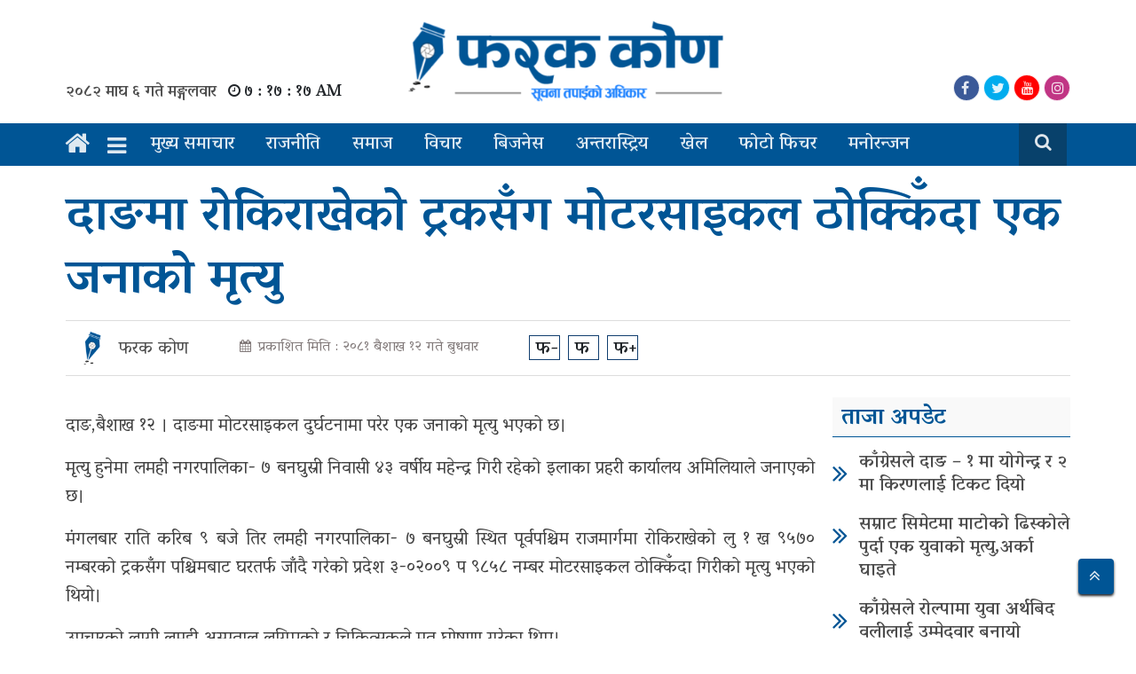

--- FILE ---
content_type: text/html; charset=UTF-8
request_url: https://farakkon.com/main-news/84553/
body_size: 14507
content:
<!DOCTYPE html>
<html lang="en-US">
<head>
	<title>
		दाङमा रोकिराखेको ट्रकसँग मोटरसाइकल ठोक्किँदा एक जनाको मृत्यु &laquo; 		Farakkon	</title>
	<meta 	  
		  charset="UTF-8">
	<meta name="google-adsense-account" content="ca-pub-5913426969324418">
	<meta name="viewport" content="width=device-width, initial-scale=1">
	<meta name="google-site-verification" content="csLEnnVKcu5NHEXfaxrWf6nWH_e_mTPFwB9Ix_j7gdI" />
	<meta property="fb:pages" content="611143335947887" />
	<meta property="fb:app_id" content="2510405932405942" />
	<meta name='robots' content='max-image-preview:large' />
<link rel='dns-prefetch' href='//fonts.googleapis.com' />
<link rel="alternate" type="application/rss+xml" title="Farakkon &raquo; दाङमा रोकिराखेको ट्रकसँग मोटरसाइकल ठोक्किँदा एक जनाको मृत्यु Comments Feed" href="https://farakkon.com/main-news/84553/feed/" />
<link rel="alternate" title="oEmbed (JSON)" type="application/json+oembed" href="https://farakkon.com/wp-json/oembed/1.0/embed?url=https%3A%2F%2Ffarakkon.com%2Fmain-news%2F84553%2F" />
<link rel="alternate" title="oEmbed (XML)" type="text/xml+oembed" href="https://farakkon.com/wp-json/oembed/1.0/embed?url=https%3A%2F%2Ffarakkon.com%2Fmain-news%2F84553%2F&#038;format=xml" />
<meta property="fb:admins" content="ujyaalotimes"/><meta property="fb:app_id" content="430723637734146"><meta property="og:title" content="दाङमा रोकिराखेको ट्रकसँग मोटरसाइकल ठोक्किँदा एक जनाको मृत्यु"/><meta property="og:type" content="article"/><meta property="og:description" content="दाङ,बैशाख १२ । दाङमा मोटरसाइकल दुर्घटनामा परेर एक जनाको मृत्यु भएको छ। मृत्यु हुनेमा लमही नगरपालिका- ७ बनघुस्री निवासी ४३ वर्षीय महेन्द्र गिरी रहेको इलाका प्रहरी कार्यालय अमिलियाले जनाएको छ। मंगलबार राति करिब ९ बजे तिर लमही नगरपालिका- ७ बनघुस्री स्थित पूर्वपश्चिम राजमार्गमा रोकिराखेको लु १ ख ९५७० नम्बरको ट्रकसँग पश्चिमबाट घरतर्फ जाँदै गरेको प्रदेश [&hellip;]"/><meta property="og:url" content="https://farakkon.com/main-news/84553/"/><meta property="og:site_name" content="Farakkon"/><meta property="og:image" content="https://farakkon.com/wp-content/uploads/2019/04/death-1.jpg"/><style id='wp-img-auto-sizes-contain-inline-css' type='text/css'>
img:is([sizes=auto i],[sizes^="auto," i]){contain-intrinsic-size:3000px 1500px}
/*# sourceURL=wp-img-auto-sizes-contain-inline-css */
</style>

<link rel='stylesheet' id='dashicons-css' href='https://farakkon.com/wp-includes/css/dashicons.min.css?ver=6.9' type='text/css' media='all' />
<link rel='stylesheet' id='post-views-counter-frontend-css' href='https://farakkon.com/wp-content/plugins/post-views-counter/css/frontend.css?ver=1.7.0' type='text/css' media='all' />
<style id='wp-emoji-styles-inline-css' type='text/css'>

	img.wp-smiley, img.emoji {
		display: inline !important;
		border: none !important;
		box-shadow: none !important;
		height: 1em !important;
		width: 1em !important;
		margin: 0 0.07em !important;
		vertical-align: -0.1em !important;
		background: none !important;
		padding: 0 !important;
	}
/*# sourceURL=wp-emoji-styles-inline-css */
</style>
<link rel='stylesheet' id='wp-block-library-css' href='https://farakkon.com/wp-includes/css/dist/block-library/style.min.css?ver=6.9' type='text/css' media='all' />
<style id='global-styles-inline-css' type='text/css'>
:root{--wp--preset--aspect-ratio--square: 1;--wp--preset--aspect-ratio--4-3: 4/3;--wp--preset--aspect-ratio--3-4: 3/4;--wp--preset--aspect-ratio--3-2: 3/2;--wp--preset--aspect-ratio--2-3: 2/3;--wp--preset--aspect-ratio--16-9: 16/9;--wp--preset--aspect-ratio--9-16: 9/16;--wp--preset--color--black: #000000;--wp--preset--color--cyan-bluish-gray: #abb8c3;--wp--preset--color--white: #ffffff;--wp--preset--color--pale-pink: #f78da7;--wp--preset--color--vivid-red: #cf2e2e;--wp--preset--color--luminous-vivid-orange: #ff6900;--wp--preset--color--luminous-vivid-amber: #fcb900;--wp--preset--color--light-green-cyan: #7bdcb5;--wp--preset--color--vivid-green-cyan: #00d084;--wp--preset--color--pale-cyan-blue: #8ed1fc;--wp--preset--color--vivid-cyan-blue: #0693e3;--wp--preset--color--vivid-purple: #9b51e0;--wp--preset--gradient--vivid-cyan-blue-to-vivid-purple: linear-gradient(135deg,rgb(6,147,227) 0%,rgb(155,81,224) 100%);--wp--preset--gradient--light-green-cyan-to-vivid-green-cyan: linear-gradient(135deg,rgb(122,220,180) 0%,rgb(0,208,130) 100%);--wp--preset--gradient--luminous-vivid-amber-to-luminous-vivid-orange: linear-gradient(135deg,rgb(252,185,0) 0%,rgb(255,105,0) 100%);--wp--preset--gradient--luminous-vivid-orange-to-vivid-red: linear-gradient(135deg,rgb(255,105,0) 0%,rgb(207,46,46) 100%);--wp--preset--gradient--very-light-gray-to-cyan-bluish-gray: linear-gradient(135deg,rgb(238,238,238) 0%,rgb(169,184,195) 100%);--wp--preset--gradient--cool-to-warm-spectrum: linear-gradient(135deg,rgb(74,234,220) 0%,rgb(151,120,209) 20%,rgb(207,42,186) 40%,rgb(238,44,130) 60%,rgb(251,105,98) 80%,rgb(254,248,76) 100%);--wp--preset--gradient--blush-light-purple: linear-gradient(135deg,rgb(255,206,236) 0%,rgb(152,150,240) 100%);--wp--preset--gradient--blush-bordeaux: linear-gradient(135deg,rgb(254,205,165) 0%,rgb(254,45,45) 50%,rgb(107,0,62) 100%);--wp--preset--gradient--luminous-dusk: linear-gradient(135deg,rgb(255,203,112) 0%,rgb(199,81,192) 50%,rgb(65,88,208) 100%);--wp--preset--gradient--pale-ocean: linear-gradient(135deg,rgb(255,245,203) 0%,rgb(182,227,212) 50%,rgb(51,167,181) 100%);--wp--preset--gradient--electric-grass: linear-gradient(135deg,rgb(202,248,128) 0%,rgb(113,206,126) 100%);--wp--preset--gradient--midnight: linear-gradient(135deg,rgb(2,3,129) 0%,rgb(40,116,252) 100%);--wp--preset--font-size--small: 13px;--wp--preset--font-size--medium: 20px;--wp--preset--font-size--large: 36px;--wp--preset--font-size--x-large: 42px;--wp--preset--spacing--20: 0.44rem;--wp--preset--spacing--30: 0.67rem;--wp--preset--spacing--40: 1rem;--wp--preset--spacing--50: 1.5rem;--wp--preset--spacing--60: 2.25rem;--wp--preset--spacing--70: 3.38rem;--wp--preset--spacing--80: 5.06rem;--wp--preset--shadow--natural: 6px 6px 9px rgba(0, 0, 0, 0.2);--wp--preset--shadow--deep: 12px 12px 50px rgba(0, 0, 0, 0.4);--wp--preset--shadow--sharp: 6px 6px 0px rgba(0, 0, 0, 0.2);--wp--preset--shadow--outlined: 6px 6px 0px -3px rgb(255, 255, 255), 6px 6px rgb(0, 0, 0);--wp--preset--shadow--crisp: 6px 6px 0px rgb(0, 0, 0);}:where(.is-layout-flex){gap: 0.5em;}:where(.is-layout-grid){gap: 0.5em;}body .is-layout-flex{display: flex;}.is-layout-flex{flex-wrap: wrap;align-items: center;}.is-layout-flex > :is(*, div){margin: 0;}body .is-layout-grid{display: grid;}.is-layout-grid > :is(*, div){margin: 0;}:where(.wp-block-columns.is-layout-flex){gap: 2em;}:where(.wp-block-columns.is-layout-grid){gap: 2em;}:where(.wp-block-post-template.is-layout-flex){gap: 1.25em;}:where(.wp-block-post-template.is-layout-grid){gap: 1.25em;}.has-black-color{color: var(--wp--preset--color--black) !important;}.has-cyan-bluish-gray-color{color: var(--wp--preset--color--cyan-bluish-gray) !important;}.has-white-color{color: var(--wp--preset--color--white) !important;}.has-pale-pink-color{color: var(--wp--preset--color--pale-pink) !important;}.has-vivid-red-color{color: var(--wp--preset--color--vivid-red) !important;}.has-luminous-vivid-orange-color{color: var(--wp--preset--color--luminous-vivid-orange) !important;}.has-luminous-vivid-amber-color{color: var(--wp--preset--color--luminous-vivid-amber) !important;}.has-light-green-cyan-color{color: var(--wp--preset--color--light-green-cyan) !important;}.has-vivid-green-cyan-color{color: var(--wp--preset--color--vivid-green-cyan) !important;}.has-pale-cyan-blue-color{color: var(--wp--preset--color--pale-cyan-blue) !important;}.has-vivid-cyan-blue-color{color: var(--wp--preset--color--vivid-cyan-blue) !important;}.has-vivid-purple-color{color: var(--wp--preset--color--vivid-purple) !important;}.has-black-background-color{background-color: var(--wp--preset--color--black) !important;}.has-cyan-bluish-gray-background-color{background-color: var(--wp--preset--color--cyan-bluish-gray) !important;}.has-white-background-color{background-color: var(--wp--preset--color--white) !important;}.has-pale-pink-background-color{background-color: var(--wp--preset--color--pale-pink) !important;}.has-vivid-red-background-color{background-color: var(--wp--preset--color--vivid-red) !important;}.has-luminous-vivid-orange-background-color{background-color: var(--wp--preset--color--luminous-vivid-orange) !important;}.has-luminous-vivid-amber-background-color{background-color: var(--wp--preset--color--luminous-vivid-amber) !important;}.has-light-green-cyan-background-color{background-color: var(--wp--preset--color--light-green-cyan) !important;}.has-vivid-green-cyan-background-color{background-color: var(--wp--preset--color--vivid-green-cyan) !important;}.has-pale-cyan-blue-background-color{background-color: var(--wp--preset--color--pale-cyan-blue) !important;}.has-vivid-cyan-blue-background-color{background-color: var(--wp--preset--color--vivid-cyan-blue) !important;}.has-vivid-purple-background-color{background-color: var(--wp--preset--color--vivid-purple) !important;}.has-black-border-color{border-color: var(--wp--preset--color--black) !important;}.has-cyan-bluish-gray-border-color{border-color: var(--wp--preset--color--cyan-bluish-gray) !important;}.has-white-border-color{border-color: var(--wp--preset--color--white) !important;}.has-pale-pink-border-color{border-color: var(--wp--preset--color--pale-pink) !important;}.has-vivid-red-border-color{border-color: var(--wp--preset--color--vivid-red) !important;}.has-luminous-vivid-orange-border-color{border-color: var(--wp--preset--color--luminous-vivid-orange) !important;}.has-luminous-vivid-amber-border-color{border-color: var(--wp--preset--color--luminous-vivid-amber) !important;}.has-light-green-cyan-border-color{border-color: var(--wp--preset--color--light-green-cyan) !important;}.has-vivid-green-cyan-border-color{border-color: var(--wp--preset--color--vivid-green-cyan) !important;}.has-pale-cyan-blue-border-color{border-color: var(--wp--preset--color--pale-cyan-blue) !important;}.has-vivid-cyan-blue-border-color{border-color: var(--wp--preset--color--vivid-cyan-blue) !important;}.has-vivid-purple-border-color{border-color: var(--wp--preset--color--vivid-purple) !important;}.has-vivid-cyan-blue-to-vivid-purple-gradient-background{background: var(--wp--preset--gradient--vivid-cyan-blue-to-vivid-purple) !important;}.has-light-green-cyan-to-vivid-green-cyan-gradient-background{background: var(--wp--preset--gradient--light-green-cyan-to-vivid-green-cyan) !important;}.has-luminous-vivid-amber-to-luminous-vivid-orange-gradient-background{background: var(--wp--preset--gradient--luminous-vivid-amber-to-luminous-vivid-orange) !important;}.has-luminous-vivid-orange-to-vivid-red-gradient-background{background: var(--wp--preset--gradient--luminous-vivid-orange-to-vivid-red) !important;}.has-very-light-gray-to-cyan-bluish-gray-gradient-background{background: var(--wp--preset--gradient--very-light-gray-to-cyan-bluish-gray) !important;}.has-cool-to-warm-spectrum-gradient-background{background: var(--wp--preset--gradient--cool-to-warm-spectrum) !important;}.has-blush-light-purple-gradient-background{background: var(--wp--preset--gradient--blush-light-purple) !important;}.has-blush-bordeaux-gradient-background{background: var(--wp--preset--gradient--blush-bordeaux) !important;}.has-luminous-dusk-gradient-background{background: var(--wp--preset--gradient--luminous-dusk) !important;}.has-pale-ocean-gradient-background{background: var(--wp--preset--gradient--pale-ocean) !important;}.has-electric-grass-gradient-background{background: var(--wp--preset--gradient--electric-grass) !important;}.has-midnight-gradient-background{background: var(--wp--preset--gradient--midnight) !important;}.has-small-font-size{font-size: var(--wp--preset--font-size--small) !important;}.has-medium-font-size{font-size: var(--wp--preset--font-size--medium) !important;}.has-large-font-size{font-size: var(--wp--preset--font-size--large) !important;}.has-x-large-font-size{font-size: var(--wp--preset--font-size--x-large) !important;}
/*# sourceURL=global-styles-inline-css */
</style>

<style id='classic-theme-styles-inline-css' type='text/css'>
/*! This file is auto-generated */
.wp-block-button__link{color:#fff;background-color:#32373c;border-radius:9999px;box-shadow:none;text-decoration:none;padding:calc(.667em + 2px) calc(1.333em + 2px);font-size:1.125em}.wp-block-file__button{background:#32373c;color:#fff;text-decoration:none}
/*# sourceURL=/wp-includes/css/classic-themes.min.css */
</style>
<link rel='stylesheet' id='my-style-css' href='https://farakkon.com/wp-content/themes/new_farakkon/style.css?ver=6.9' type='text/css' media='all' />
<link rel='stylesheet' id='main-style-css' href='https://farakkon.com/wp-content/themes/new_farakkon/admin/css/style.min.css?ver=6.9' type='text/css' media='all' />
<link rel='stylesheet' id='resoinsive-style-css' href='https://farakkon.com/wp-content/themes/new_farakkon/admin/css/responsive.css?ver=6.9' type='text/css' media='all' />
<link rel='stylesheet' id='bootstrap-css' href='https://farakkon.com/wp-content/themes/new_farakkon/admin/css/bootstrap.css?ver=6.9' type='text/css' media='all' />
<link rel='stylesheet' id='font-awesome-css' href='https://farakkon.com/wp-content/themes/new_farakkon/admin/font-awesome/css/font-awesome.css?ver=6.9' type='text/css' media='all' />
<link rel='stylesheet' id='google-font-css' href='https://fonts.googleapis.com/css2?family=Vesper+Libre%3Awght%40400%3B500%3B700%3B900&#038;display=swap&#038;ver=6.9' type='text/css' media='all' />
<link rel='stylesheet' id='wp-block-paragraph-css' href='https://farakkon.com/wp-includes/blocks/paragraph/style.min.css?ver=6.9' type='text/css' media='all' />
<script type="text/javascript" src="https://farakkon.com/wp-includes/js/jquery/jquery.min.js?ver=3.7.1" id="jquery-core-js"></script>
<script type="text/javascript" src="https://farakkon.com/wp-includes/js/jquery/jquery-migrate.min.js?ver=3.4.1" id="jquery-migrate-js"></script>
<link rel="https://api.w.org/" href="https://farakkon.com/wp-json/" /><link rel="alternate" title="JSON" type="application/json" href="https://farakkon.com/wp-json/wp/v2/posts/84553" /><link rel="EditURI" type="application/rsd+xml" title="RSD" href="https://farakkon.com/xmlrpc.php?rsd" />
<meta name="generator" content="WordPress 6.9" />
<link rel="canonical" href="https://farakkon.com/main-news/84553/" />
<link rel='shortlink' href='https://farakkon.com/?p=84553' />
<link rel="icon" href="https://farakkon.com/wp-content/uploads/2018/10/cropped-unnamed-1-32x32.png" sizes="32x32" />
<link rel="icon" href="https://farakkon.com/wp-content/uploads/2018/10/cropped-unnamed-1-192x192.png" sizes="192x192" />
<link rel="apple-touch-icon" href="https://farakkon.com/wp-content/uploads/2018/10/cropped-unnamed-1-180x180.png" />
<meta name="msapplication-TileImage" content="https://farakkon.com/wp-content/uploads/2018/10/cropped-unnamed-1-270x270.png" />
		<style type="text/css" id="wp-custom-css">
			.post-entry img{
	height: auto;
	width: 100% !important;
}
p.wp-caption-text {
   font-size: 18px;
    font-weight: 400;
    text-align: center;
    background: #efefef;
    padding: 3px;
	color: #4d4d4d;
}
.alignleft {
    float: left;
    margin-right: 10px;
}
.alignright {
    float: right;
    margin-left: 10px;
}
.darkluplite-mode-switcher.bottom_right {
    top: 50%;
    right: 5px;
}
html.darkluplite-dark-mode-enabled a {
    color: var(--tlt-white) !important;
}
.on-off-toggle__slider:before {
    content: "";
    display: block;
    background-size: 100%;
    bottom: 5px;
    height: 20px;
    left: 3px;
    position: absolute;
    transition: 0.4s;
    width: 20px;
    z-index: 5;
    border-radius: 100%;
    background-repeat: no-repeat;
}
.on-off-toggle__slider {
    width: 90px;
    height: 30px;
    display: block !important;
    border-radius: 60px;
    transition: background-color 0.4s;
    background: #08416b;
    position: relative;
}
.darkluplite-mode-switcher{
	position: static !important;
}
html.darkluplite-dark-mode-enabled button {
    color: #fff !important;
    background: transparent !important;
}
.search-box.desktop-search {
    background: #08416b;
    padding: 9px;
    margin-right: 5px;
}
.wp-block-image figcaption{
    font-size: 18px;
    font-weight: 400;
    text-align: center;
    background: #efefef;
    padding: 6px 0 0 0;
	margin-top:0;
    color: #4d4d4d;
}		</style>
			<script async src="https://pagead2.googlesyndication.com/pagead/js/adsbygoogle.js?client=ca-pub-5913426969324418"
     crossorigin="anonymous"></script>
</head>
<body class="wp-singular post-template-default single single-post postid-84553 single-format-standard wp-custom-logo wp-theme-new_farakkon tl-ujyaalo-body">
	<div id="fb-root"></div>
	<script async defer crossorigin="anonymous" src="https://connect.facebook.net/en_US/sdk.js#xfbml=1&version=v8.0&appId=599268457154683&autoLogAppEvents=1" nonce="SH07mw6u"></script>
	  <nav class="navbar navbar-expand-lg navbar-light col p-0 ">
    <div class="mero__menu">
      <div id="mySidenav" class="sidenav topline-bg">
        <div class="bodyarea d-flex justify-content-between bg-white mb-2 px-3" style="line-height: 10px">
          <div class="side_logo align-self-center">
            <img class="img-fluid w-100" src="https://farakkon.com/wp-content/uploads/2019/03/cropped-cropped-farakkon-logo-2.png">          </div>
          <a href="javascript:void(0)" class="close_" onclick="closeNav()">
            <span class="closeslide_icon"><i class="fa fa-times text-line mt-1"></i></span> 
          </a>
        </div>
        <div class="menu-secondary-menu-container"><ul id="menu-secondary-menu" class="nav flex-column"><li id="menu-item-22344" class="nav-item-22344 nav-item"><a class="nav-link" href="https://farakkon.com/category/main-news/">मुख्य समाचार</a></li>
<li id="menu-item-22346" class="nav-item-22346 nav-item"><a class="nav-link" href="https://farakkon.com/category/rajneeti/">राजनीती</a></li>
<li id="menu-item-22345" class="nav-item-22345 nav-item"><a class="nav-link" href="https://farakkon.com/category/society/">समाज</a></li>
<li id="menu-item-22354" class="nav-item-22354 nav-item"><a class="nav-link" href="https://farakkon.com/category/opinion/">विचार</a></li>
<li id="menu-item-22347" class="nav-item-22347 nav-item"><a class="nav-link" href="https://farakkon.com/category/business/">बिजनेस</a></li>
<li id="menu-item-22359" class="nav-item-22359 nav-item"><a class="nav-link" href="https://farakkon.com/category/interviews/">अन्तर्वार्ता</a></li>
<li id="menu-item-22348" class="nav-item-22348 nav-item"><a class="nav-link" href="https://farakkon.com/category/khel/">खेल</a></li>
<li id="menu-item-22350" class="nav-item-22350 nav-item"><a class="nav-link" href="https://farakkon.com/category/international/">अन्तरास्ट्रिय</a></li>
<li id="menu-item-22352" class="nav-item-22352 nav-item"><a class="nav-link" href="https://farakkon.com/category/information-technology/">सूचना-प्रबिधि</a></li>
<li id="menu-item-22351" class="nav-item-22351 nav-item"><a class="nav-link" href="https://farakkon.com/category/entertainment/">मनोरन्जन</a></li>
<li id="menu-item-22355" class="nav-item-22355 nav-item"><a class="nav-link" href="https://farakkon.com/category/photo-feature/">फोटो फिचर</a></li>
<li id="menu-item-22358" class="nav-item-22358 nav-item"><a class="nav-link" href="https://farakkon.com/category/sampadakiya/">सम्पादकीय</a></li>
<li id="menu-item-22357" class="nav-item-22357 nav-item"><a class="nav-link" href="https://farakkon.com/category/education/">शिक्षा</a></li>
<li id="menu-item-22349" class="nav-item-22349 nav-item"><a class="nav-link" href="https://farakkon.com/category/health/">स्वास्थ्य</a></li>
<li id="menu-item-22356" class="nav-item-22356 nav-item"><a class="nav-link" href="https://farakkon.com/category/literature/">साहित्य</a></li>
<li id="menu-item-22353" class="nav-item-22353 nav-item"><a class="nav-link" href="https://farakkon.com/category/video-gallery/">भिडियो ग्यालरी</a></li>
</ul></div>      </div>
    </div>
  </nav>	<div class="wrapper_box">
		<header class="main__header bg-white">
			<div class="container">
								<div class="header__part">
					<div class="row">
						<div class="col-lg-4 col-md-4 col-sm-12">
							<div class="nepali_date_item padding">
								<span class="date text-line">२०८२ माघ ६ गते मङ्गलवार</span>								<i class="fa fa-clock-o ml-2" aria-hidden="true"></i><span id="clock" class="currenttime ml-1"></span>
								<script type="text/javascript">moment().format('LTS');</script>
							</div>
						</div>
						<div class="col-lg-4 col-md-4 col-sm-12">
							<div class="ut__logo text-center">
								<a href="https://farakkon.com/">
									<img class="img-fluid" src="https://farakkon.com/wp-content/uploads/2019/03/cropped-cropped-farakkon-logo-2.png">								</a>
							</div>
						</div>
						<div class="col-lg-4 col-md-4 col-sm-12">
							<div class="social_icon_date right d-flex justify-content-between">
																	<span class="pcat_name ml-5"></span>
																<ul class="list-unstyled mb-0">
																			<li class="item" style="background: #3b5998">
											<a href="https://www.facebook.com/farakkonmedia"><i class="fa fa-facebook"></i></a>
										</li>
																												<li class="item" style="background: #00acee">
											<a href="https://www.twitter.com/farakkonmedia"><i class="fa fa-twitter"></i></a>
										</li>
																												<li class="item" style="background: #FF0000">
											<a href="https://www.youtube.com/merodangtv"><i class="fa fa-youtube"></i></a>
										</li>
																												<li class="item" style="background: #C13584">
											<a href="https://www.instagram.com/url"><i class="fa fa-instagram"></i></a>
										</li>
																	</ul>
							</div>
						</div>
					</div>
				</div>
			</div>
		</header>
		<div id="sticky-top" class="main_menu_section container-fluid" style="background: var(--tlt-dark-blue);">
  <div class="container sm-no-padding">
    <div class="row my-nav">
      <div class="col-md-12 col-sm-12 pl-md-0 p-0">
        <nav class="navbar navbar-expand-lg navbar-light col p-0 ">
          <a class="navbar-brand home_icon" href="https://farakkon.com">
            <i class="fa fa-home text-line brand-home-icon" aria-hidden="true" style=" font-size: 30px; padding-top: 2px; margin-right: 15px; color: var(--tlt-white)"></i>
            <span class="brand--image" style="display: none;">
              <img src="https://farakkon.com/wp-content/themes/new_farakkon/admin/image/sm-logo.png" style="height: 48px; background: var(--tlt-white); padding: 0px 10px; margin-right: 15px;">
            </span>
          </a>
          <div class="mobile_logo">
            <div class="ut__logo text-center">
              <a href="https://farakkon.com/">
                <img class="img-fluid" src="https://farakkon.com/wp-content/uploads/2019/03/cropped-cropped-farakkon-logo-2.png">              </a>
            </div>
          </div>
          <span class="side_menu_open" onclick="openNav()">
            <i class="fa fa-bars text-line"></i>
          </span>
          <div id="Main-Menu" class="collapse navbar-collapse"><ul id="menu-main-menu" class="navbar-nav mr-auto main-nav my-menu mt-lg-0"><li id="menu-item-181" class="nav-item-181 nav-item"><a class="nav-link" href="https://farakkon.com/category/main-news/">मुख्य समाचार</a></li>
<li id="menu-item-182" class="nav-item-182 nav-item"><a class="nav-link" href="https://farakkon.com/category/rajneeti/">राजनीति</a></li>
<li id="menu-item-183" class="nav-item-183 nav-item"><a class="nav-link" href="https://farakkon.com/category/society/">समाज</a></li>
<li id="menu-item-22338" class="nav-item-22338 nav-item"><a class="nav-link" href="https://farakkon.com/category/opinion/">विचार</a></li>
<li id="menu-item-179" class="nav-item-179 nav-item"><a class="nav-link" href="https://farakkon.com/category/business/">बिजनेस</a></li>
<li id="menu-item-583" class="nav-item-583 nav-item"><a class="nav-link" href="https://farakkon.com/category/international/">अन्तरास्ट्रिय</a></li>
<li id="menu-item-178" class="nav-item-178 nav-item"><a class="nav-link" href="https://farakkon.com/category/khel/">खेल</a></li>
<li id="menu-item-22340" class="nav-item-22340 nav-item"><a class="nav-link" href="https://farakkon.com/category/photo-feature/">फोटो फिचर</a></li>
<li id="menu-item-177" class="nav-item-177 nav-item"><a class="nav-link" href="https://farakkon.com/category/entertainment/">मनोरन्जन</a></li>
</ul></div>          <div class="search-box desktop-search">
            <div class="search-toggle">
              <button class="search-icon icon-search"><i class="fa fa-fw fa-search"></i></button>
              <button class="search-icon icon-close"><i class="fa fa-fw  fa-close"></i></button>
            </div>
            <div class="search-container">
              <form role="search" method="get" class="search-form" action="https://farakkon.com/">
                <input type="text" value="" name="s" id="search-terms" placeholder="खोजि गर्न नेपालीमा नै टाईप् गर्नुहोस" />
                <button type="submit" class="search-icon"></button>
              </form>
            </div>
          </div>
        </nav>
      </div>
    </div>
  </div>
</div>
		<script type="text/javascript">
			var nums = {
				0: '०',
				1: '१',
				2: '२',
				3: '३',
				4: '४',
				5: '५',
				6: '६',
				7: '७',
				8: '८',
				9: '९'
			};

			function startTime() {
				var today = new Date();
				var hour = today.getHours();
				var min = today.getMinutes();
				var sec = today.getSeconds();
				min = checkTime(min);
				sec = checkTime(sec);
				midday = (hour >= 12) ? "PM" : "AM";
				hour = (hour == 0) ? 12 : ((hour > 12) ? (hour - 12): hour); 
				hour = convertToNepali(hour);
				min = convertToNepali(min);
				sec = convertToNepali(sec);
				document.getElementById('clock').innerHTML =
				hour + " : " + min + " : " + sec + " " +midday;
				var t = setTimeout(startTime, 500);
			}

			function checkTime(topline) {
				if (topline < 10) {
					topline = "0" + topline
				};  
				return topline;
			}

			function convertToNepali(strNum) {

				var arrNumNe = strNum.toString().split('').map(function (ch) {
					if (ch === '.' || ch === ',') {
						return ch;
					}
					return nums[Number(ch)];
				});
				return arrNumNe.join('');
			}

			document.addEventListener('DOMContentLoaded', function() {
				startTime();
			});

		</script> <div class="single__block">
	<div class="ut__container mt-4">
		<div class="container">
										<div class="single_box row mt-4">
				<div class="single_title col-12">
					<h1>दाङमा रोकिराखेको ट्रकसँग मोटरसाइकल ठोक्किँदा एक जनाको मृत्यु</h1>
				</div>
								<div class="col-12 line_row">
	<div class="author_share_meta row m-0"  style="border-top: 1px #ddd solid; border-bottom: 1px #ddd solid;">
		<div class="col-md-7">
			<div class="d-flex justify-content-between meta_data_api">
				<div class="user_meta">
					<div class="user_icon">
						<img src="https://farakkon.com/wp-content/uploads/2018/10/cropped-unnamed-1.png" class="writer_image">					</div>
					<label class="name">फरक कोण</label>
				</div>
				<div class="publish-date large my-3-5">
					<span class="date" style="color: #827a7a"><i style="font-size: 14px" class="fa fa-calendar mr-2" aria-hidden="true"></i>प्रकाशित मिति : २०८१ बैशाख १२ गते बुधवार</span>
				</div>
				<div class="size_item mt-3">
					<ul class="list-unstyled">
						<li id="smaller">फ-</li>
						<li id="resize">फ</li>
						<li id="bigger">फ+</li>
					</ul>
				</div>
			</div>
		</div>
		<div class="col-md-5">
			<div class="share_button float-right mt-3">
				<div class="sharethis-inline-share-buttons"></div>
			</div>
		</div>
	</div>
</div>									<div class="col-lg-9 col-md-9 col-sm-12">
						<div class="single_center pb-2">
							<div class="contant-single post-84553 post type-post status-publish format-standard has-post-thumbnail hentry category-main-news category-society" id="postID-84553">
		<article class="post-entry text-justify">
						
<p></p>   



<p>दाङ,बैशाख १२ । दाङमा मोटरसाइकल दुर्घटनामा परेर एक जनाको मृत्यु भएको छ।</p>   



<p>मृत्यु हुनेमा लमही नगरपालिका- ७ बनघुस्री निवासी ४३ वर्षीय महेन्द्र गिरी रहेको इलाका प्रहरी कार्यालय अमिलियाले जनाएको छ।</p>   



<p>मंगलबार राति करिब ९ बजे तिर लमही नगरपालिका- ७ बनघुस्री स्थित पूर्वपश्चिम राजमार्गमा रोकिराखेको लु १ ख ९५७० नम्बरको ट्रकसँग पश्चिमबाट घरतर्फ जाँदै गरेको प्रदेश ३-०२००९ प ९८५८ नम्बर मोटरसाइकल ठोक्किँदा गिरीको मृत्यु भएको थियो।</p>   



<p>उपचारको लागी लमही अस्पताल लगिएको र चिकित्सकले मृत घोषणा गरेका थिए।</p>   



<p>शवलाई पोष्टमार्टमको लागि लमही अस्पतालमा राखिएको छ भने ट्रक र चालकलाई प्रहरीले नियन्त्रणमा लिएको छ।</p>   
			<div class="publish-date small my-3">
				<span class="date" style="color: #827a7a"><i style="font-size: 14px" class="fa fa-calendar mr-2" aria-hidden="true"></i>प्रकाशित मिति : २०८१ बैशाख १२ गते बुधवार</span>
			</div>
			<div class="tag_item mt-3">
				<ul class="tag_token mb-0 list-unstyled">
									</ul>
			</div>
		</article>
</div>
						</div>
							<div class="advertisement mt-4 text-center">
		<div class="advertise-widgets">			<section class="tlt_advertisement" data-verification="OKTkEc2vxMGogmx">
				<a href="https://toplinetech.com.np/?ref=Farakkon" target="_blank">
					<img width="100%" height="auto" src="https://farakkon.com/wp-content/uploads/2020/09/topline-tec-1140-90.gif?>">
				</a>
			</section>
			</div>			</div>
<div class="comment_block mt-3">
	<div class="comment_data">
		<div class="fk_cat_block d-flex justify-content-between">
			<span class="cat_name">प्रतिक्रिया दिनुहोस</span>
		</div>
		<div class="comment-box" style="background: rgba(255,255,255, 0.8);">
			<div class="fb-comments" data-href="https://farakkon.com/main-news/84553/" data-numposts="5" data-width="100%"></div>
		</div>
	</div>
</div>

<div id="comments" class="comments-area mt-3" style="padding: 15px; background: #f9f9f9;">
		<div id="respond" class="comment-respond">
		<h3 id="reply-title" class="comment-reply-title">Leave a Reply <small><a rel="nofollow" id="cancel-comment-reply-link" href="/main-news/84553/#respond" style="display:none;">Cancel reply</a></small></h3><form action="https://farakkon.com/wp-comments-post.php" method="post" id="commentform" class="comment-form"><p class="comment-notes"><span id="email-notes">Your email address will not be published.</span> <span class="required-field-message">Required fields are marked <span class="required">*</span></span></p><div class="form-group"><label for="author">पुरानाम * </label> <input id="author" class="form-control"  name="author" type="text" value="" size="30" /></div>
	<div class="form-group"><label for="email">इमेल *</label> <input id="email" class="form-control"  name="email" type="text" value="" size="30" /></div>
<div class="form-group"><label for="comment">प्रतिकृया *</label><textarea id="comment" name="comment"  class="form-control" cols="45" rows="8" aria-required="true"></textarea></div>
	<p class="form-submit mt-2">
	<input class="btn btn-secondary" type="submit" name="submit" id="sub" value="पठाउनुहोस">
	</p><p class="form-submit"> <input type='hidden' name='comment_post_ID' value='84553' id='comment_post_ID' />
<input type='hidden' name='comment_parent' id='comment_parent' value='0' />
</p></form>	</div><!-- #respond -->
	
</div>						<div class="related_news_block">
	<div class="cat_related_news mt-3">
		<div class="fk_cat_block d-flex justify-content-between">
			<span class="cat_name">सम्बन्धित समाचार</span>
		</div>
		<div class="row">
								<div class="col-md-4 col-sm-12 col-6 mb-3">
						<div class="related__item h-100">
							<div class="rt_feature">
								<a href="https://farakkon.com/main-news/97494/">
									<figure class="image">
										<img width="300" height="163" src="https://farakkon.com/wp-content/uploads/2019/04/death-1-300x163.jpg" class="attachment-medium size-medium wp-post-image" alt="" decoding="async" srcset="https://farakkon.com/wp-content/uploads/2019/04/death-1-300x163.jpg 300w, https://farakkon.com/wp-content/uploads/2019/04/death-1-768x417.jpg 768w, https://farakkon.com/wp-content/uploads/2019/04/death-1.jpg 800w" sizes="(max-width: 300px) 100vw, 300px" />									</figure>
								</a>
							</div>
							<div class="title">
								<h5><a href="https://farakkon.com/main-news/97494/">सम्राट सिमेटमा माटोको ढिस्कोले पुर्दा एक युवाको मृत्यु,अर्का घाइते</a></h5>
							</div>
						</div>
					</div>
										<div class="col-md-4 col-sm-12 col-6 mb-3">
						<div class="related__item h-100">
							<div class="rt_feature">
								<a href="https://farakkon.com/main-news/97469/">
									<figure class="image">
										<img width="300" height="163" src="https://farakkon.com/wp-content/uploads/2019/04/death-1-300x163.jpg" class="attachment-medium size-medium wp-post-image" alt="" decoding="async" srcset="https://farakkon.com/wp-content/uploads/2019/04/death-1-300x163.jpg 300w, https://farakkon.com/wp-content/uploads/2019/04/death-1-768x417.jpg 768w, https://farakkon.com/wp-content/uploads/2019/04/death-1.jpg 800w" sizes="(max-width: 300px) 100vw, 300px" />									</figure>
								</a>
							</div>
							<div class="title">
								<h5><a href="https://farakkon.com/main-news/97469/">खाना खाँदा अर्कौ परेपछि मृत्यु</a></h5>
							</div>
						</div>
					</div>
										<div class="col-md-4 col-sm-12 col-6 mb-3">
						<div class="related__item h-100">
							<div class="rt_feature">
								<a href="https://farakkon.com/main-news/97467/">
									<figure class="image">
										<img width="300" height="143" src="https://farakkon.com/wp-content/uploads/2020/01/pakrau-300x143.jpeg" class="attachment-medium size-medium wp-post-image" alt="" decoding="async" srcset="https://farakkon.com/wp-content/uploads/2020/01/pakrau-300x143.jpeg 300w, https://farakkon.com/wp-content/uploads/2020/01/pakrau-768x366.jpeg 768w, https://farakkon.com/wp-content/uploads/2020/01/pakrau-1024x489.jpeg 1024w, https://farakkon.com/wp-content/uploads/2020/01/pakrau.jpeg 1700w" sizes="(max-width: 300px) 100vw, 300px" />									</figure>
								</a>
							</div>
							<div class="title">
								<h5><a href="https://farakkon.com/main-news/97467/">७४ बर्षीय गणेश श्रीमतिको हत्या आरोपमा पक्राउ</a></h5>
							</div>
						</div>
					</div>
										<div class="col-md-4 col-sm-12 col-6 mb-3">
						<div class="related__item h-100">
							<div class="rt_feature">
								<a href="https://farakkon.com/main-news/97456/">
									<figure class="image">
										<img width="300" height="167" src="https://farakkon.com/wp-content/uploads/2024/09/accident.jpg" class="attachment-medium size-medium wp-post-image" alt="" decoding="async" loading="lazy" />									</figure>
								</a>
							</div>
							<div class="title">
								<h5><a href="https://farakkon.com/main-news/97456/">गाडीको ठक्कर बाट मोटरसाइकलमा सवार दुई युवाको मृत्यु</a></h5>
							</div>
						</div>
					</div>
										<div class="col-md-4 col-sm-12 col-6 mb-3">
						<div class="related__item h-100">
							<div class="rt_feature">
								<a href="https://farakkon.com/main-news/97453/">
									<figure class="image">
										<img width="300" height="188" src="https://farakkon.com/wp-content/uploads/2026/01/received_1257561199567825-800x500.jpeg" class="attachment-medium size-medium wp-post-image" alt="" decoding="async" loading="lazy" />									</figure>
								</a>
							</div>
							<div class="title">
								<h5><a href="https://farakkon.com/main-news/97453/">एमाले महासचिव पोखरेलले चार लेन सडक बिस्तारको गरे अनुगमन</a></h5>
							</div>
						</div>
					</div>
										<div class="col-md-4 col-sm-12 col-6 mb-3">
						<div class="related__item h-100">
							<div class="rt_feature">
								<a href="https://farakkon.com/main-news/97445/">
									<figure class="image">
										<img width="300" height="188" src="https://farakkon.com/wp-content/uploads/2026/01/received_1191118779666740-800x500.jpeg" class="attachment-medium size-medium wp-post-image" alt="" decoding="async" loading="lazy" />									</figure>
								</a>
							</div>
							<div class="title">
								<h5><a href="https://farakkon.com/main-news/97445/">तुलसीपुर – कपुरकोट सडक खण्ड १७ दिन बन्द गरिदै</a></h5>
							</div>
						</div>
					</div>
							</div>
	</div>
</div>						<div class="popular-block">
	<div class="popular-post mt-3">
		<div class="fk_cat_block d-flex justify-content-between">
			<span class="cat_name">धेरै पढिएको</span>
			<div class="nav nav-tabs fk_cat_block d-flex justify-content-between" id="nav-tab" role="tablist">
				<a class="nav-link active" id="nav-week-tab" data-toggle="tab" href="#nav-week" role="tab" aria-controls="nav-week" aria-selected="true">यो साता</a>
				<a class="nav-link" id="nav-month-tab" data-toggle="tab" href="#nav-month" role="tab" aria-controls="nav-month" aria-selected="false">यो महिना</a>
			</div>
		</div>
		<div class="tab-content" id="nav-tabContent">
			<div class="tab-pane fade show active" id="nav-week" role="tabpanel" aria-labelledby="nav-week-tab">
				<div class="row">
											<div class="col-md-6 col-sm-12">
							<div class="media pop-list popular-post custom-list-item">
								<figure class="numbers">
									<span class="number-count">
										<span>१.</span>
									</span>
								</figure>
								<div class="media-body pop-title">
									<h5 class="ml-3"><a href="https://farakkon.com/main-news/97406/">सल्यानमा फेरि बाघको आक्रमण बाट एक जनाको मृत्यु</a>
									</h5>
								</div>
							</div>
						</div>
												<div class="col-md-6 col-sm-12">
							<div class="media pop-list popular-post custom-list-item">
								<figure class="numbers">
									<span class="number-count">
										<span>२.</span>
									</span>
								</figure>
								<div class="media-body pop-title">
									<h5 class="ml-3"><a href="https://farakkon.com/main-news/97422/">कालिमाटी गाउँपालिकाले माग्यो तत्काल बाघ मार्ने अनुमति</a>
									</h5>
								</div>
							</div>
						</div>
												<div class="col-md-6 col-sm-12">
							<div class="media pop-list popular-post custom-list-item">
								<figure class="numbers">
									<span class="number-count">
										<span>३.</span>
									</span>
								</figure>
								<div class="media-body pop-title">
									<h5 class="ml-3"><a href="https://farakkon.com/main-news/97433/">गगन थापा नेतृत्वको काँग्रेसमा दाङका योगेन्द्र चौधरी सहमहामन्त्री</a>
									</h5>
								</div>
							</div>
						</div>
												<div class="col-md-6 col-sm-12">
							<div class="media pop-list popular-post custom-list-item">
								<figure class="numbers">
									<span class="number-count">
										<span>४.</span>
									</span>
								</figure>
								<div class="media-body pop-title">
									<h5 class="ml-3"><a href="https://farakkon.com/main-news/97428/">एकताको पक्षमा उभिन अध्यक्ष लम्सालको आग्रह</a>
									</h5>
								</div>
							</div>
						</div>
												<div class="col-md-6 col-sm-12">
							<div class="media pop-list popular-post custom-list-item">
								<figure class="numbers">
									<span class="number-count">
										<span>५.</span>
									</span>
								</figure>
								<div class="media-body pop-title">
									<h5 class="ml-3"><a href="https://farakkon.com/main-news/97441/">रवि लामिछानेको मुद्दा फिर्ता लिने निर्णय कानुनी राजको उपहास – शंकर पोखरेल</a>
									</h5>
								</div>
							</div>
						</div>
												<div class="col-md-6 col-sm-12">
							<div class="media pop-list popular-post custom-list-item">
								<figure class="numbers">
									<span class="number-count">
										<span>६.</span>
									</span>
								</figure>
								<div class="media-body pop-title">
									<h5 class="ml-3"><a href="https://farakkon.com/main-news/97458/">गगन थापा नेतृत्वको काँग्रेस आधिकारिक</a>
									</h5>
								</div>
							</div>
						</div>
										</div>
			</div>
			<div class="tab-pane fade" id="nav-month" role="tabpanel" aria-labelledby="nav-month-tab">
				<div class="row">
											<div class="col-md-6 col-sm-12">
							<div class="media pop-list popular-post custom-list-item">
								<figure class="numbers">
									<span class="number-count">
										<span>१.</span>
									</span>
								</figure>
								<div class="media-body pop-title">
									<h5 class="ml-3"><a href="https://farakkon.com/main-news/97145/">ज्योतिपुञ्ज मोडेल स्कुलको ३२ औं बार्षिकोत्सव कार्यक्रम सम्पन्न</a>
									</h5>
								</div>
							</div>
						</div>
												<div class="col-md-6 col-sm-12">
							<div class="media pop-list popular-post custom-list-item">
								<figure class="numbers">
									<span class="number-count">
										<span>२.</span>
									</span>
								</figure>
								<div class="media-body pop-title">
									<h5 class="ml-3"><a href="https://farakkon.com/main-news/97089/">अमृतपुर खानेपानी निर्वाचन –१३९७ मत गन्दा काँग्रेसका दशरथ वली ३६९ मतान्तरले अघि</a>
									</h5>
								</div>
							</div>
						</div>
												<div class="col-md-6 col-sm-12">
							<div class="media pop-list popular-post custom-list-item">
								<figure class="numbers">
									<span class="number-count">
										<span>३.</span>
									</span>
								</figure>
								<div class="media-body pop-title">
									<h5 class="ml-3"><a href="https://farakkon.com/main-news/97141/">अमर माविले जित्यो अन्तर विद्यालय हाजिरी–जवाफ प्रतियोगिता</a>
									</h5>
								</div>
							</div>
						</div>
												<div class="col-md-6 col-sm-12">
							<div class="media pop-list popular-post custom-list-item">
								<figure class="numbers">
									<span class="number-count">
										<span>४.</span>
									</span>
								</figure>
								<div class="media-body pop-title">
									<h5 class="ml-3"><a href="https://farakkon.com/main-news/97184/">यसकारण, तुलसीपुर खानेपानी ८० लाखमा जग्गा किन्न बाध्य भयो</a>
									</h5>
								</div>
							</div>
						</div>
												<div class="col-md-6 col-sm-12">
							<div class="media pop-list popular-post custom-list-item">
								<figure class="numbers">
									<span class="number-count">
										<span>५.</span>
									</span>
								</figure>
								<div class="media-body pop-title">
									<h5 class="ml-3"><a href="https://farakkon.com/main-news/97082/">ठमेलमा युवकको हत्या पछि फरार कैदी आकाश मगर रोल्पाबाट पक्राउ</a>
									</h5>
								</div>
							</div>
						</div>
												<div class="col-md-6 col-sm-12">
							<div class="media pop-list popular-post custom-list-item">
								<figure class="numbers">
									<span class="number-count">
										<span>६.</span>
									</span>
								</figure>
								<div class="media-body pop-title">
									<h5 class="ml-3"><a href="https://farakkon.com/main-news/97201/">गोलौराका दुर्गाबहादुर चोरीको ६४ लाख ८१ हजार रकमसहित पक्राउ</a>
									</h5>
								</div>
							</div>
						</div>
										</div>
			</div>
		</div>
	</div>
</div>					</div>
					<div class="col-lg-3 col-md-3 col-sm-12">
						<div class="single__right">
							<aside class="sidebar mt-4">
	<div class="advertise">
		<div class="widget_text advertise-widgets"><div class="textwidget custom-html-widget"><div class="admana-plugin"></div><script src="https://admana.net/scripts/jquery.admanaPlugin.js"></script><script>jQuery(".admana-plugin").admanaPlugin({ width: '300', height: '250', aff: '168' });</script></div></div>	</div>
	<div class="taja_update">
		<div class="recent__post news_block">
	<div class="fk_cat_block d-flex justify-content-between">
		<span class="cat_name">ताजा अपडेट</span>
	</div>
	<div class="news__listing mt-3">
		<ul class="list-unstyled">
								<li>
						<h5 class="ml-4-5">
							<a href="https://farakkon.com/main-news/97496/">काँग्रेसले दाङ – १ मा योगेन्द्र र २ मा किरणलाई टिकट दियो</a>
						</h5>
					</li>
										<li>
						<h5 class="ml-4-5">
							<a href="https://farakkon.com/main-news/97494/">सम्राट सिमेटमा माटोको ढिस्कोले पुर्दा एक युवाको मृत्यु,अर्का घाइते</a>
						</h5>
					</li>
										<li>
						<h5 class="ml-4-5">
							<a href="https://farakkon.com/main-news/97491/">काँग्रेसले रोल्पामा युवा अर्थबिद वलीलाई उम्मेदवार बनायो</a>
						</h5>
					</li>
										<li>
						<h5 class="ml-4-5">
							<a href="https://farakkon.com/main-news/97488/">सल्यानमा रमेश मल्ललाई दियो नेकपाले टिकट</a>
						</h5>
					</li>
										<li>
						<h5 class="ml-4-5">
							<a href="https://farakkon.com/main-news/97485/">काँग्रेसले सल्यानमा केशबहादुर बिष्टलाई उम्मेदवार बनायो</a>
						</h5>
					</li>
										<li>
						<h5 class="ml-4-5">
							<a href="https://farakkon.com/main-news/97483/">काँग्रेसले प्यूठानमा डा. गोबिन्दराज पोखरेललाई उम्मेदवार बनायो</a>
						</h5>
					</li>
							</ul>
	</div>
</div>	</div>
	<div class="blogs_post mt-3">
	<div class="blog__post">
				<div class="fk_cat_block d-flex justify-content-between">
			<span class="cat_name">विचार</span>
			<span class="cat_link mt-2"><a href="https://farakkon.com/category/opinion/">थप<i class="fa fa-list-ul ml-1" style="font-size: 16px;"></i></a></span>
		</div>
					<div class="blog__item text-center">
				<div class="feature">
					<figure class="image">
						<img width="150" height="150" src="https://farakkon.com/wp-content/uploads/2025/12/1764913789157-150x150.jpg" class="attachment-thumbnail size-thumbnail wp-post-image" alt="" decoding="async" loading="lazy" srcset="https://farakkon.com/wp-content/uploads/2025/12/1764913789157-150x150.jpg 150w, https://farakkon.com/wp-content/uploads/2025/12/1764913789157-1024x1018.jpg 1024w, https://farakkon.com/wp-content/uploads/2025/12/1764913789157-768x764.jpg 768w, https://farakkon.com/wp-content/uploads/2025/12/1764913789157-1006x1000.jpg 1006w, https://farakkon.com/wp-content/uploads/2025/12/1764913789157.jpg 1070w" sizes="auto, (max-width: 150px) 100vw, 150px" />					</figure>
				</div>
				<div class="title">
					<h5><a href="https://farakkon.com/opinion/96806/">नेपाली कांग्रेस दाङको प्रारम्भिक इतिहास–१</a></h5>
				</div>
				<div class="user_meta">
					<div class="user_icon">
						<img src="https://farakkon.com/wp-content/themes/new_farakkon/admin/image/user.png">					</div>
					<label class="name">फरक कोण</label>
				</div>
			</div>
						<div class="blog__item text-center">
				<div class="feature">
					<figure class="image">
						<img width="150" height="150" src="https://farakkon.com/wp-content/uploads/2020/10/narayan-khadka-150x150.jpg" class="attachment-thumbnail size-thumbnail wp-post-image" alt="" decoding="async" loading="lazy" />					</figure>
				</div>
				<div class="title">
					<h5><a href="https://farakkon.com/society/96579/">अनि उनी हावामा मुक्का प्रहार गर्छन</a></h5>
				</div>
				<div class="user_meta">
					<div class="user_icon">
						<img src="https://farakkon.com/wp-content/uploads/2020/10/narayan-khadka.jpg" class="writer_image">					</div>
					<label class="name">नारायण खड्का</label>
				</div>
			</div>
						<div class="blog__item text-center">
				<div class="feature">
					<figure class="image">
						<img width="150" height="150" src="https://farakkon.com/wp-content/uploads/2025/09/received_1330307921821502-150x150.jpeg" class="attachment-thumbnail size-thumbnail wp-post-image" alt="" decoding="async" loading="lazy" srcset="https://farakkon.com/wp-content/uploads/2025/09/received_1330307921821502-150x150.jpeg 150w, https://farakkon.com/wp-content/uploads/2025/09/received_1330307921821502-1022x1024.jpeg 1022w, https://farakkon.com/wp-content/uploads/2025/09/received_1330307921821502-768x770.jpeg 768w, https://farakkon.com/wp-content/uploads/2025/09/received_1330307921821502-1533x1536.jpeg 1533w, https://farakkon.com/wp-content/uploads/2025/09/received_1330307921821502-998x1000.jpeg 998w, https://farakkon.com/wp-content/uploads/2025/09/received_1330307921821502.jpeg 2011w" sizes="auto, (max-width: 150px) 100vw, 150px" />					</figure>
				</div>
				<div class="title">
					<h5><a href="https://farakkon.com/main-news/95866/">धुलो टकटकाउँदै फेरि उठ्नेछौं</a></h5>
				</div>
				<div class="user_meta">
					<div class="user_icon">
						<img src="https://farakkon.com/wp-content/themes/new_farakkon/admin/image/user.png">					</div>
					<label class="name">फरक कोण</label>
				</div>
			</div>
				</div>
</div>	<div class="news_block farakkon">
		<div class="fk_cat_block d-flex justify-content-between">
		<span class="cat_name">साहित्य</span>
		<span class="cat_link mt-2"><a href="https://farakkon.com/category/literature/">थप<i class="fa fa-list-ul ml-1" style="font-size: 16px;"></i></a></span>
	</div>
			<div class="feature_lg">
			<div class="feature">
				<a href="https://farakkon.com/main-news/96759/">
					<figure class="image">
						<img width="300" height="189" src="https://farakkon.com/wp-content/uploads/2025/12/1764569033549-793x500.jpg" class="attachment-medium size-medium wp-post-image" alt="" decoding="async" loading="lazy" />					</figure>
				</a>
			</div>
			<div class="title">
				<h4><a class="text-light" href="https://farakkon.com/main-news/96759/">पत्रकार प्रियासनका बर्षमै तीन उपन्यास प्रकाशन</a></h4>
			</div>
		</div>
				<div class="feature_lg">
			<div class="feature">
				<a href="https://farakkon.com/literature/96623/">
					<figure class="image">
						<img width="300" height="188" src="https://farakkon.com/wp-content/uploads/2025/11/received_826962280248428-800x500.jpeg" class="attachment-medium size-medium wp-post-image" alt="" decoding="async" loading="lazy" />					</figure>
				</a>
			</div>
			<div class="title">
				<h4><a class="text-light" href="https://farakkon.com/literature/96623/">कबिता :- न्याय हराएको देश</a></h4>
			</div>
		</div>
		</div></aside>						</div>
					</div>
								</div>
					</div>
			</div>
</div>
<footer class="ut__footer_block mt-4">
	<div class="container-fluid top_footer topline-bg">
	<div class="main_footer">
		<div class="container">
			<div class="row box_footer">
				<div class="col-md-4 col-sm-12 col-lg-4">
					<div class="footer__item">
						<ul class="list-unstyled mb-2 mb-md-4">
							<li>फरककोण मिडिया प्रालि द्वारा संचालित</li>
							<li><a href="https://farakkon.com">www.farakkon.com</a></li>
							<li>तुलसीपुर उ. म. न. पा.- ५ दाङ, नेपाल</li>
							<li>सम्पर्क: ९८५७८२०१३८ </li>
							<li>विज्ञापन: ९८४९१०५९५७ </li>
							<li>ई–मेल: <a href="/cdn-cgi/l/email-protection" class="__cf_email__" data-cfemail="b5dcdbd3daf5d3d4c7d4dededadb9bd6dad8">[email&#160;protected]</a></li>
							<li>सूचना विभाग दर्ता न.: १३०४/०७५-७६ </li>
						</ul>
					</div>
				</div>
				<div class="col-md-4 col-sm-12 col-lg-4 b-line">
					<div class="footer__item">
						<ul class="list-unstyled mb-4">
							<li>अध्यक्ष : बिनिल केसी</li>
							<li>व्यवस्थापन : दुर्गा खड्का</li>
							<li>प्रधान सम्पादक : अर्जुन गिरी</li>
							<li>सम्पादक : नारायण खड्का</li>
							<li>मल्टिमिडिया : राजेश खत्री,अमेरिका</li>
							<li>ग्राफिक्स डिजाइनर : लालु चौधरी</li>
							<li>रिपोर्टर : यमकला भुसाल</li>
						</ul>
					</div>
				</div>
				<div class="col-md-4 col-sm-12 col-lg-4">
					<div class="footer__item imp_links row text-center">
						<div class="col-12 text-center">
							<h5 style="margin-top: 40px; color: rgba(255,255,255,0.7) !important;">उपयोगी लिंकहरु</h5>
						</div>
						<div class="col-6 quick-link">
							<ul class="list-unstyled mb-2">
								<li><a href="#">मुख्य समाचार</a></li>
								<li><a href="#">राजनीति</a></li>
								<li><a href="#">समाज</a></li>
								<li><a href="#">आर्थिक</a></li>
							</ul>
						</div>
						<div class="col-6 quick-link">
							<ul class="list-unstyled mb-2">
								<li><a href="#">विचार</a></li>
								<li><a href="#">खेलकुद</a></li>
								<li><a href="#">अन्तरास्ट्रिय</a></li>
								<li><a href="#">मनोरंजन</a></li>
							</ul>
						</div>
						<div class="col-12 col-md-12">
							<div class="imp__link">
								<ul class="list-unstyled mt-3">
									<li><a href="https://farakkon.com/about-us">हाम्रो बारे</a></li>
									<li><a href="https://farakkon.com/advertisement">बिज्ञापन</a></li>
									<li><a href="https://farakkon.com/contact">सम्पर्क</a></li>
								</ul>
							</div>
						</div>
					</div>
				</div>
			</div>
		</div>
	</div>
</div>	<div class="container-fluid below_footer" style="padding: 20px 0 10px 0; background: #034b82">
		<div class="container">
			<div class="row">
				<div class="col-md-6 col-sm-12 col-lg-6">
					<div class="copyright text-center text-md-left">
						<span>&copy;2018- <script data-cfasync="false" src="/cdn-cgi/scripts/5c5dd728/cloudflare-static/email-decode.min.js"></script><script>document.write(new Date().getFullYear());</script> farakkon.com, All Rights Reserved.</span>
					</div>
				</div>
				<div class="col-md-6 col-sm-12 col-lg-6">
					<div class="developer text-center text-md-right">
						Designed By: <a href="https://toplinetech.com.np/?ref=farakkon" target="_blank">TopLine Technology</a>
					</div>
				</div>
			</div>
		</div>
	</div>
</footer>
<div id="return-to-top" class="btn-top" style="display: block;"><i class="fa fa-angle-double-up"></i></div>
<script type='text/javascript' src='https://platform-api.sharethis.com/js/sharethis.js#property=5f703c366773c3001275c22c&product=sop' async='async'></script>
<script async src="https://www.googletagmanager.com/gtag/js?id=UA-129084257-1"></script>
<script>
  window.dataLayer = window.dataLayer || [];
  function gtag(){dataLayer.push(arguments);}
  gtag('js', new Date());
  gtag('config', 'UA-129084257-1');
</script>
<script>
jQuery(".wp-caption").removeAttr('style');
</script>
<script type="speculationrules">
{"prefetch":[{"source":"document","where":{"and":[{"href_matches":"/*"},{"not":{"href_matches":["/wp-*.php","/wp-admin/*","/wp-content/uploads/*","/wp-content/*","/wp-content/plugins/*","/wp-content/themes/new_farakkon/*","/*\\?(.+)"]}},{"not":{"selector_matches":"a[rel~=\"nofollow\"]"}},{"not":{"selector_matches":".no-prefetch, .no-prefetch a"}}]},"eagerness":"conservative"}]}
</script>
<script type="text/javascript" src="https://farakkon.com/wp-content/themes/new_farakkon/admin/js/bootstrap.js?ver=4.5.0" id="bootstrap-js-js"></script>
<script type="text/javascript" src="https://farakkon.com/wp-content/themes/new_farakkon/admin/js/script.js?ver=0.1.1" id="custom-js-js"></script>
<script id="wp-emoji-settings" type="application/json">
{"baseUrl":"https://s.w.org/images/core/emoji/17.0.2/72x72/","ext":".png","svgUrl":"https://s.w.org/images/core/emoji/17.0.2/svg/","svgExt":".svg","source":{"concatemoji":"https://farakkon.com/wp-includes/js/wp-emoji-release.min.js?ver=6.9"}}
</script>
<script type="module">
/* <![CDATA[ */
/*! This file is auto-generated */
const a=JSON.parse(document.getElementById("wp-emoji-settings").textContent),o=(window._wpemojiSettings=a,"wpEmojiSettingsSupports"),s=["flag","emoji"];function i(e){try{var t={supportTests:e,timestamp:(new Date).valueOf()};sessionStorage.setItem(o,JSON.stringify(t))}catch(e){}}function c(e,t,n){e.clearRect(0,0,e.canvas.width,e.canvas.height),e.fillText(t,0,0);t=new Uint32Array(e.getImageData(0,0,e.canvas.width,e.canvas.height).data);e.clearRect(0,0,e.canvas.width,e.canvas.height),e.fillText(n,0,0);const a=new Uint32Array(e.getImageData(0,0,e.canvas.width,e.canvas.height).data);return t.every((e,t)=>e===a[t])}function p(e,t){e.clearRect(0,0,e.canvas.width,e.canvas.height),e.fillText(t,0,0);var n=e.getImageData(16,16,1,1);for(let e=0;e<n.data.length;e++)if(0!==n.data[e])return!1;return!0}function u(e,t,n,a){switch(t){case"flag":return n(e,"\ud83c\udff3\ufe0f\u200d\u26a7\ufe0f","\ud83c\udff3\ufe0f\u200b\u26a7\ufe0f")?!1:!n(e,"\ud83c\udde8\ud83c\uddf6","\ud83c\udde8\u200b\ud83c\uddf6")&&!n(e,"\ud83c\udff4\udb40\udc67\udb40\udc62\udb40\udc65\udb40\udc6e\udb40\udc67\udb40\udc7f","\ud83c\udff4\u200b\udb40\udc67\u200b\udb40\udc62\u200b\udb40\udc65\u200b\udb40\udc6e\u200b\udb40\udc67\u200b\udb40\udc7f");case"emoji":return!a(e,"\ud83e\u1fac8")}return!1}function f(e,t,n,a){let r;const o=(r="undefined"!=typeof WorkerGlobalScope&&self instanceof WorkerGlobalScope?new OffscreenCanvas(300,150):document.createElement("canvas")).getContext("2d",{willReadFrequently:!0}),s=(o.textBaseline="top",o.font="600 32px Arial",{});return e.forEach(e=>{s[e]=t(o,e,n,a)}),s}function r(e){var t=document.createElement("script");t.src=e,t.defer=!0,document.head.appendChild(t)}a.supports={everything:!0,everythingExceptFlag:!0},new Promise(t=>{let n=function(){try{var e=JSON.parse(sessionStorage.getItem(o));if("object"==typeof e&&"number"==typeof e.timestamp&&(new Date).valueOf()<e.timestamp+604800&&"object"==typeof e.supportTests)return e.supportTests}catch(e){}return null}();if(!n){if("undefined"!=typeof Worker&&"undefined"!=typeof OffscreenCanvas&&"undefined"!=typeof URL&&URL.createObjectURL&&"undefined"!=typeof Blob)try{var e="postMessage("+f.toString()+"("+[JSON.stringify(s),u.toString(),c.toString(),p.toString()].join(",")+"));",a=new Blob([e],{type:"text/javascript"});const r=new Worker(URL.createObjectURL(a),{name:"wpTestEmojiSupports"});return void(r.onmessage=e=>{i(n=e.data),r.terminate(),t(n)})}catch(e){}i(n=f(s,u,c,p))}t(n)}).then(e=>{for(const n in e)a.supports[n]=e[n],a.supports.everything=a.supports.everything&&a.supports[n],"flag"!==n&&(a.supports.everythingExceptFlag=a.supports.everythingExceptFlag&&a.supports[n]);var t;a.supports.everythingExceptFlag=a.supports.everythingExceptFlag&&!a.supports.flag,a.supports.everything||((t=a.source||{}).concatemoji?r(t.concatemoji):t.wpemoji&&t.twemoji&&(r(t.twemoji),r(t.wpemoji)))});
//# sourceURL=https://farakkon.com/wp-includes/js/wp-emoji-loader.min.js
/* ]]> */
</script>
</div>
<script defer src="https://static.cloudflareinsights.com/beacon.min.js/vcd15cbe7772f49c399c6a5babf22c1241717689176015" integrity="sha512-ZpsOmlRQV6y907TI0dKBHq9Md29nnaEIPlkf84rnaERnq6zvWvPUqr2ft8M1aS28oN72PdrCzSjY4U6VaAw1EQ==" data-cf-beacon='{"version":"2024.11.0","token":"7304916412544d138401dcf2d8bb0dea","r":1,"server_timing":{"name":{"cfCacheStatus":true,"cfEdge":true,"cfExtPri":true,"cfL4":true,"cfOrigin":true,"cfSpeedBrain":true},"location_startswith":null}}' crossorigin="anonymous"></script>
</body>
</html>

<!-- Page cached by LiteSpeed Cache 7.7 on 2026-01-20 13:02:12 -->

--- FILE ---
content_type: text/html; charset=utf-8
request_url: https://www.google.com/recaptcha/api2/aframe
body_size: 268
content:
<!DOCTYPE HTML><html><head><meta http-equiv="content-type" content="text/html; charset=UTF-8"></head><body><script nonce="T9seB5WODAbPZfyjJdE05Q">/** Anti-fraud and anti-abuse applications only. See google.com/recaptcha */ try{var clients={'sodar':'https://pagead2.googlesyndication.com/pagead/sodar?'};window.addEventListener("message",function(a){try{if(a.source===window.parent){var b=JSON.parse(a.data);var c=clients[b['id']];if(c){var d=document.createElement('img');d.src=c+b['params']+'&rc='+(localStorage.getItem("rc::a")?sessionStorage.getItem("rc::b"):"");window.document.body.appendChild(d);sessionStorage.setItem("rc::e",parseInt(sessionStorage.getItem("rc::e")||0)+1);localStorage.setItem("rc::h",'1768893435851');}}}catch(b){}});window.parent.postMessage("_grecaptcha_ready", "*");}catch(b){}</script></body></html>